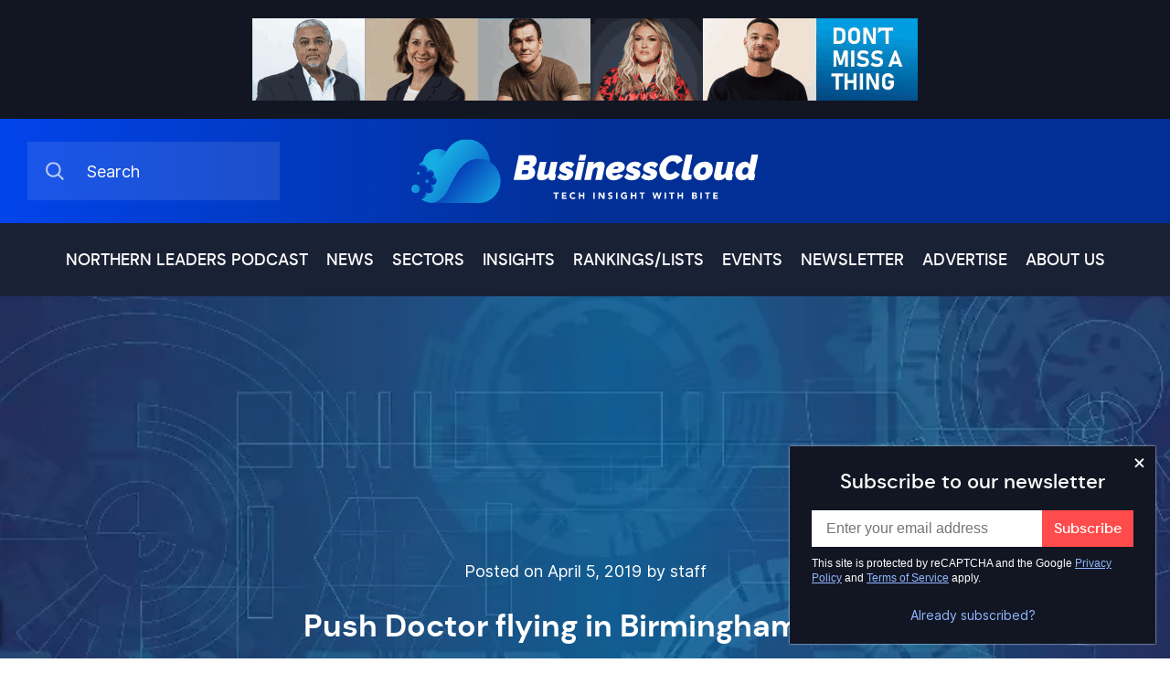

--- FILE ---
content_type: text/css
request_url: https://businesscloud.co.uk/wp-content/themes/businesscloud/bundle/css/non-critical.css?v=1764338238
body_size: 1213
content:
#footer{display:block}#footer .footer-top{position:relative;display:block;padding:30px 0px;background-color:#192134}#footer .footer-top .container{flex-direction:row;justify-content:space-between;align-items:center}@media(max-width: 470px){#footer .footer-top .container{flex-direction:column}}#footer .footer-top .footer-logo{position:relative;display:block}@media(max-width: 470px){#footer .footer-top .footer-logo{margin-bottom:35px}}#footer .footer-top .social-links{display:inline-block;align-items:center}#footer .footer-top .social-links a{display:inline-block}#footer .footer-top .social-links .twitter{margin-left:30px}@media(max-width: 1024px){#footer .footer-top .social-links .twitter{margin-left:0 15px}}@media(max-width: 1024px){#footer .footer-top .social-links svg{max-width:18px}}@media(max-width: 470px){#footer .footer-top .social-links svg{max-width:22px}}#footer #footer-bottom{position:relative;padding:40px 0;background-color:#053679}#footer #footer-bottom .container>div{position:relative;display:flex;margin:0 -15px;width:auto;height:auto}@media(max-width: 967px){#footer #footer-bottom .container>div{flex-wrap:wrap}}@media(max-width: 650px){#footer #footer-bottom .container>div{margin:0;width:100%}}#footer #footer-bottom .container>div>div{padding:0 15px;width:33.333%}@media(max-width: 967px){#footer #footer-bottom .container>div>div{width:50%}}@media(max-width: 650px){#footer #footer-bottom .container>div>div{margin-top:40px;padding:0;width:100%}}#footer #footer-bottom .container>div>div h2{margin-bottom:30px;font-family:"Inter Regular",sans-serif;font-size:21px;line-height:32px;color:hsla(0,0%,100%,.7)}@media(max-width: 1120px){#footer #footer-bottom .container>div>div h2{font-size:18px;line-height:29px}}#footer #footer-bottom .container>div>div .menu-footer-container ul{position:relative;display:flex;flex-wrap:wrap}#footer #footer-bottom .container>div>div .menu-footer-container ul li{margin-bottom:30px;width:50%}#footer #footer-bottom .container>div>div .menu-footer-container ul li a{color:#fff;font-family:"Inter Mediun",sans-serif;font-size:21px;line-height:32px;font-weight:500}#footer #footer-bottom .container>div>div .menu-footer-container ul li a:hover{text-decoration:underline}@media(max-width: 1120px){#footer #footer-bottom .container>div>div .menu-footer-container ul li a{font-size:18px;line-height:29px}}#footer #footer-bottom .container>div>div.footer-address p,#footer #footer-bottom .container>div>div.footer-address a{color:#fff;font-family:"Inter Mediun",sans-serif;font-size:21px;line-height:32px;font-weight:500}@media(max-width: 1120px){#footer #footer-bottom .container>div>div.footer-address p,#footer #footer-bottom .container>div>div.footer-address a{font-size:18px;line-height:29px}}#footer #footer-bottom .container>div>div.footer-address a{display:block}#footer #footer-bottom .container>div>div.footer-address a:hover{text-decoration:underline}#footer #footer-bottom .container>div>div.footer-address a.footer-tel{margin:30px 0}@media(max-width: 967px){#footer #footer-bottom .container>div>div.footer-categories{margin-top:30px}}@media(max-width: 650px){#footer #footer-bottom .container>div>div.footer-categories{margin-top:40px}}#footer #footer-bottom .container>div>div.footer-categories>div{margin-bottom:30px}#footer #footer-bottom .container>div>div.footer-categories>div:last-child{margin-bottom:0}#footer #footer-bottom .container>div>div.footer-categories>div h3{display:flex;justify-content:space-between;align-items:center;margin:0px 0 0 0;padding:0 0 0px 0;font-family:"Inter Mediun",sans-serif;font-size:21px;line-height:32px;font-weight:500;color:#fff;cursor:pointer}#footer #footer-bottom .container>div>div.footer-categories>div h3:after{content:"+"}@media(max-width: 1120px){#footer #footer-bottom .container>div>div.footer-categories>div h3{font-size:18px;line-height:29px}}#footer #footer-bottom .container>div>div.footer-categories>div ul{position:relative;display:none;justify-content:space-between;flex-wrap:wrap;margin:0 0 0 0;padding:0 0 0 0}#footer #footer-bottom .container>div>div.footer-categories>div ul li{margin-top:20px;width:50%}#footer #footer-bottom .container>div>div.footer-categories>div ul li a{font-family:"Inter Mediun",sans-serif;font-size:16px;font-weight:500;line-height:32px;color:#fff}#footer #footer-bottom .container>div>div.footer-categories>div ul li a:hover{text-decoration:underline}#footer #footer-bottom .container>div>div.footer-categories>div ul li:nth-child(even) a{padding-left:5px}#footer #footer-bottom .container>div>div.footer-categories>div ul li:nth-child(odd) a{padding-right:5px}#footer #footer-bottom .container>div>div.footer-categories>div.cat-acc-open h3{padding:0 0 20px 0;border-bottom:2px solid #fff}#footer #footer-bottom .container>div>div.footer-categories>div.cat-acc-open h3:after{content:"–"}#footer #footer-bottom .container>div>div.footer-categories>div.cat-acc-open ul{display:flex}#footer #footer-bottom .container>div.footer-legals{position:relative;display:flex;justify-content:center;align-items:center;margin:60px 0 0 0px;padding:40px 0 0 0;width:100%;height:auto;border-top:1px solid #fff}@media(max-width: 650px){#footer #footer-bottom .container>div.footer-legals{flex-wrap:wrap}}#footer #footer-bottom .container>div.footer-legals p,#footer #footer-bottom .container>div.footer-legals a{margin-right:20px;font-family:"Inter Regular",sans-serif;font-size:21px;line-height:32px;color:#fff}@media(max-width: 1120px){#footer #footer-bottom .container>div.footer-legals p,#footer #footer-bottom .container>div.footer-legals a{font-size:18px;line-height:29px}}@media(max-width: 480px){#footer #footer-bottom .container>div.footer-legals p,#footer #footer-bottom .container>div.footer-legals a{font-size:15px;line-height:26px}}#footer #footer-bottom .container>div.footer-legals a:hover{text-decoration:underline}#footer #footer-bottom .container>div.footer-legals p{color:hsla(0,0%,100%,.7)}@media(max-width: 650px){#footer #footer-bottom .container>div.footer-legals p{margin-right:0;margin-bottom:6px;width:100%;text-align:center}}.skin-cover{background-color:#053679}.live-blog-popout{align-items:center;background-color:#91b8ff;box-shadow:0 0px 5px 1px rgba(0,0,0,.5);column-gap:.8rem;display:flex;padding:1.2rem;position:fixed;bottom:1.6rem;left:0;transform:translateX(-100%);z-index:99;transition:transform .3s ease-in-out}.live-blog-popout .circle{width:1.6rem;height:1.6rem;border-radius:50%;background-color:#e31b1b;box-shadow:0px 0px .1rem .1rem #e31b1b;flex-shrink:0}.live-blog-popout .circle.pulse{animation:pulse-animation 2s infinite}.live-blog-popout p{color:#fff;font-family:"dm_sans_medium",sans-serif;margin-block:-0.5rem -0.6rem;font-size:1.6rem;line-height:2.4rem}.live-blog-popout.visible{transform:translateX(16px)}@keyframes pulse-animation{0%{box-shadow:0 0 0 0px rgba(227,27,27,.4)}100%{box-shadow:0 0 0 .8rem rgba(227,27,27,0)}}.sidebar-ad-container{margin-top:62px}.js-lazyload{opacity:0;transition:opacity .5s ease-in-out}.js-lazyload.lazyloaded{opacity:1}

/*# sourceMappingURL=non-critical.css.map*/

--- FILE ---
content_type: text/css
request_url: https://businesscloud.co.uk/wp-content/themes/businesscloud/bundle/css/single-non-critical.css?v=1764338238
body_size: 1700
content:
.content-with-sidebar{position:relative;display:flex;overflow:hidden}.content-with-sidebar .container{flex-direction:row}.content-with-sidebar .container>div{padding:53px 50px 53px 0;width:66.666%}@media(max-width: 1300px){.content-with-sidebar .container>div{width:100%;padding-right:0}}@media(max-width: 767px){.content-with-sidebar .container>div{padding-top:25px;padding-bottom:25px}}.content-with-sidebar .container .sidebar{position:relative;padding:53px 0 53px 54px;width:33.333%}@media(max-width: 1430px){.content-with-sidebar .container .sidebar{padding-left:30px}}@media(max-width: 1300px){.content-with-sidebar .container .sidebar{display:none}}.content-with-sidebar .container .sidebar:first-child{margin-top:0}.content-with-sidebar .container .sidebar.bg-grey{background-color:#f2f3f6}.content-with-sidebar .container .sidebar.bg-grey:after{content:"";position:absolute;top:0;bottom:0;left:0;background-color:#f2f3f6;z-index:-1;margin-right:calc(-50vw + 820px);right:0}@media(max-width: 1700px){.content-with-sidebar .container .sidebar.bg-grey:after{margin-right:-30px}}@media(max-width: 600px){.content-with-sidebar .container .sidebar.bg-grey:after{margin-right:-16px}}.wpcf7 .screen-reader-response{display:none}.wpcf7 form .wpcf7-form-control-wrap{display:block;margin-bottom:16px}.wpcf7 form label{font-family:"Inter Regular",sans-serif}.wpcf7 form input{padding:0 15px;border:1px solid #707070;height:40px;width:100%;max-width:500px;font-family:"Inter Mediun",sans-serif;font-size:16px;line-height:40px}.wpcf7 form input[type=file]{padding:0;border:0;line-height:normal;height:auto;width:auto}.wpcf7 form input[type=checkbox]{width:1.8rem;height:1.8rem;margin:0}.wpcf7 form .form-select{position:relative;width:100%;max-width:500px}.wpcf7 form .form-select:after{content:"";position:absolute;height:6px;width:10px;background-image:url("../images/chevron.svg");top:17px;right:16px;background-size:cover}.wpcf7 form select{padding:0 40px 0 15px;border:1px solid #707070;height:40px;width:100%;max-width:500px;font-family:"Inter Mediun",sans-serif;font-size:16px;line-height:40px}.wpcf7 form select[multiple]{min-height:22rem}.wpcf7 form textarea{padding:0 15px 15px 15px;border:1px solid #707070;height:200px;width:100%;max-width:500px;font-family:"Inter Mediun",sans-serif;font-size:16px;line-height:40px}.wpcf7 form label{color:#000;display:block;margin-bottom:8px;font-family:"Inter Regular",sans-serif;font-size:16px;line-height:20px}.wpcf7 form .wpcf7-checkbox,.wpcf7 form .wpcf7-radiobutton{column-gap:1.6rem;display:flex;align-items:center;flex-wrap:wrap;row-gap:1.6rem}.wpcf7 form .wpcf7-list-item{display:flex;align-items:center}.wpcf7 form .wpcf7-list-item-label{display:inline-block;margin-left:6px;font-family:"Inter Regular",sans-serif;font-size:16px;line-height:20px;color:#525252}.wpcf7 form .wpcf7-not-valid-tip{display:block;color:#ff4b4b}.wpcf7 form .wpcf7-submit{width:100%;max-width:246px;height:64px;background-color:#ff4b4b;font-family:"dm_sans_medium",sans-serif;font-size:24px;line-height:31px;color:#fff;border:none;cursor:pointer}@media(max-width: 600px){.wpcf7 form .wpcf7-submit{height:44px;font-size:20px;line-height:44px}}.wpcf7 form .wpcf7-response-output{margin-bottom:15px;font-family:"Inter Mediun",sans-serif;font-size:16px;color:#004bb2}.wpcf7 form .wpcf7-not-valid-tip{color:#ff4b4b;font-size:16px;font-family:"Inter Mediun",sans-serif}.wpcf7 form.invalid .wpcf7-response-output{color:#ff4b4b}.wpcf7 form.submitting .wpcf7-submit{background-color:#f2f3f6;cursor:not-allowed}.post-content{overflow:hidden}.post-content>*:last-child{margin-bottom:0}.post-content .article-tags a{font-family:"Inter Mediun",sans-serif;font-size:16px;line-height:24px}.post-content .published{margin-bottom:15px;font-family:"Inter Mediun",sans-serif;font-size:16px;line-height:24px;color:#525252}.post-content p{margin-bottom:30px;font-family:"Inter Mediun",sans-serif;font-size:18px;line-height:26px;color:#525252}@media(max-width: 600px){.post-content p{margin-bottom:15px;font-size:16px;line-height:24px}}.post-content p.wp-caption-text{font-size:15px}@media(max-width: 600px){.post-content p.wp-caption-text{font-size:14px}}.post-content p strong{color:#053679}.post-content p a{color:#053679}.post-content p a:hover{text-decoration:underline}.post-content p img{max-width:100%;height:auto}.post-content p iframe{max-width:100%}.post-content a{color:#053679}.post-content a:hover{text-decoration:underline}.post-content h1,.post-content h2,.post-content h3,.post-content h4{margin-bottom:30px;font-family:"dm_sans_bold",sans-serif;color:#192134}@media(max-width: 600px){.post-content h1,.post-content h2,.post-content h3,.post-content h4{margin-bottom:15px}}.post-content h1,.post-content h2{font-size:26px;line-height:31px}@media(max-width: 600px){.post-content h1,.post-content h2{font-size:24px;line-height:28px}}.post-content h3{font-size:24px;line-height:28px}@media(max-width: 600px){.post-content h3{font-size:22px;line-height:26px}}.post-content h4{font-size:22px;line-height:26px}@media(max-width: 600px){.post-content h4{font-size:20px;line-height:24px}}.post-content .wp-block-button__link{margin:15px 0;font-family:"Inter Mediun",sans-serif;border-radius:0}.post-content .wp-caption{max-width:100%}.post-content .wp-caption img{max-width:100%;height:auto}.post-content ul{padding-left:17px;margin-bottom:30px}@media(max-width: 600px){.post-content ul{margin-bottom:15px}}.post-content ul li{list-style:disc;margin-bottom:15px;font-family:"Inter Mediun",sans-serif;font-size:20px;line-height:28px;color:#525252}.post-content ul li:last-child{margin-bottom:0}@media(max-width: 1000px){.post-content ul li{font-size:18px;line-height:26px}}@media(max-width: 600px){.post-content ul li{font-size:16px;line-height:24px}}.post-content ul li strong{color:#053679}.post-content .post-categories{position:relative;display:inline-block;margin-bottom:30px;margin-right:10px;padding:5px 10px;background-color:#91b8ff;color:#fff;border-radius:12px;font-family:"Inter Mediun",sans-serif;font-size:16px;line-height:normal;color:#fff}.post-content .post-categories:last-child{margin-right:0px}.post-content .wp-block-button__link{display:inline-block;margin:0 0 30px 0;padding:15px 20px;color:#fff;background:none;background-color:#004bb2;min-width:150px}.post-content .wp-block-button__link:hover{background-color:#053679;text-decoration:none}.post-content p>.wp-block-button__link{margin:0}.wp-block-group{background-color:#fff !important}#mc_embed_signup form .wpcf7-form-control-wrap{display:block;margin-top:10px}#mc_embed_signup form label{font-family:"Inter Mediun",sans-serif}#mc_embed_signup form .datefield label{display:block}#mc_embed_signup form input{padding:0 15px;border:1px solid #707070;height:40px;width:100%;max-width:500px;font-family:"Inter Mediun",sans-serif;font-size:16px;line-height:40px}#mc_embed_signup form input#mce-BIRTHDAY-month,#mc_embed_signup form input#mce-BIRTHDAY-day{max-width:60px}#mc_embed_signup form input[type=file]{padding:0;border:0;line-height:normal;height:auto;width:auto}#mc_embed_signup form select{padding:0 15px;border:1px solid #707070;height:40px;width:100%;max-width:500px;font-family:"Inter Mediun",sans-serif;font-size:16px;line-height:40px}#mc_embed_signup form textarea{padding:0 15px 15px 15px;border:1px solid #707070;height:200px;width:100%;max-width:500px;font-family:"Inter Mediun",sans-serif;font-size:16px;line-height:40px}#mc_embed_signup .featured-list a{font-family:"Inter Mediun",sans-serif;font-size:16px;line-height:24px;color:#053679}#mc_embed_signup .featured-list a:hover{text-decoration:underline}.tyto-ad,.pmw-ad{max-width:72.8rem;width:100%}.default-template-content .wpcf7 form .wpcf7-form-control-wrap[data-name=mc4wp-HIDDENSUB1],.default-template-content .wpcf7 form .wpcf7-form-control-wrap[data-name=mc4wp-HIDDENSUB2],.default-template-content .wpcf7 form .wpcf7-form-control-wrap[data-name=mc4wp-HIDDENSUB3]{opacity:0;height:0;visibility:hidden;margin-bottom:0}@media(max-width: 1300px){.mobile-container{display:flex}}@media(max-width: 1000px){.mobile-container{flex-direction:column}}.mobile-container .post-content{position:relative;display:block;padding:73px 70px 73px 0}@media(max-width: 1300px){.mobile-container .post-content{width:60%;padding-right:30px}}@media(max-width: 1000px){.mobile-container .post-content{width:100%;padding-top:35px;padding-right:0;padding-bottom:0}}.mobile-container .mobile-sidebar{position:relative;display:none}@media(max-width: 1300px){.mobile-container .mobile-sidebar{display:block;padding-top:73px;padding-left:20px;width:40%;background-color:#f2f3f6}}@media(max-width: 1300px)and (max-width: 1000px){.mobile-container .mobile-sidebar{padding-left:0px;width:100%;background-color:rgba(0,0,0,0)}}@media(max-width: 1300px){.mobile-container .mobile-sidebar:after{content:"";position:absolute;top:0;bottom:0;left:0;right:-100%;background-color:#f2f3f6;z-index:-1}}@media(max-width: 1300px)and (max-width: 1000px){.mobile-container .mobile-sidebar:after{display:none}}

/*# sourceMappingURL=single-non-critical.css.map*/

--- FILE ---
content_type: text/javascript
request_url: https://businesscloud.co.uk/wp-content/themes/businesscloud/bundle/js/ads-init-js.js?v=1764338238
body_size: 408
content:
(()=>{"use strict";const o=({src:o,async:e=!0,integrity:t,crossOrigin:n})=>new Promise((c,s)=>{let a=document.createElement("script");a.setAttribute("src",o),a.async=e,t&&(a.integrity=t),n&&(a.crossorigin="anonymous"),a.addEventListener("load",()=>c()),a.addEventListener("error",()=>s(a.src)),document.getElementsByTagName("head")[0].appendChild(a)});(({callback:o})=>{let e=!0;const t="mousemove touchmove click keydown",n=()=>{e&&(o(),t.split(" ").forEach(o=>window.removeEventListener(o,n))),e=!1};t.split(" ").forEach(o=>window.addEventListener(o,n))})({callback:()=>{o({src:"https://securepubads.g.doubleclick.net/tag/js/gpt.js",async:!0}).then(()=>{window.googletag=window.googletag||{cmd:[]},window.googletag.cmd.push(function(){window.googletag.pubads().enableSingleRequest()})}).catch(o=>console.error(o)),o({src:"https://cdn.nuload.net/businesscloud_co_uk/ad.js",async:!0}).catch(o=>console.error(o)),o({src:"https://protagcdn.com/s/businesscloud.co.uk/site.js",async:!0}).then(()=>{window.protag=window.protag||{cmd:[]},window.protag.cmd.push(function(){window.protag.pageInit()})}).then(()=>{window.googletag=window.googletag||{cmd:[]},window.protag=window.protag||{cmd:[]},window.protag.cmd.push(function(){window.protag.display("protag-player")})}).catch(o=>console.error(o))}})})();
//# sourceMappingURL=ads-init-js.js.map

--- FILE ---
content_type: text/javascript
request_url: https://businesscloud.co.uk/wp-content/themes/businesscloud/bundle/js/scripts.js?version=1764338238
body_size: 2479
content:
(()=>{"use strict";const e=({src:e,async:t=!0,integrity:c,crossOrigin:n})=>new Promise((o,r)=>{let A=document.createElement("script");A.setAttribute("src",e),A.async=t,c&&(A.integrity=c),n&&(A.crossorigin="anonymous"),A.addEventListener("load",()=>o()),A.addEventListener("error",()=>r(A.src)),document.getElementsByTagName("head")[0].appendChild(A)}),t=e=>fetch(e,{method:"HEAD"}).then(e=>!!e.ok&&e.url);(({callback:e})=>{let t=!0;const c="mousemove touchmove click keydown",n=()=>{t&&(e(),c.split(" ").forEach(e=>window.removeEventListener(e,n))),t=!1};c.split(" ").forEach(e=>window.addEventListener(e,n))})({callback:()=>{e({src:"https://www.googletagmanager.com/gtag/js?id=G-18CZGP5S05",async:!0}).catch(e=>console.error(e)),(()=>{function e(){dataLayer.push(arguments)}window.dataLayer=window.dataLayer||[],e("js",new Date),e("config","G-18CZGP5S05")})(),e({src:"https://www.google.com/recaptcha/api.js?render=6Ld57yYjAAAAALMfLBqF_Phd6LVfk0RFdbToPPos&#038;ver=3.0",async:!0}).then(()=>(()=>{var e,t={sitekey:"6Ld57yYjAAAAALMfLBqF_Phd6LVfk0RFdbToPPos",actions:{homepage:"homepage",contactform:"contactform"}};const c=(t={...null!==(e=t)&&void 0!==e?e:{}}).sitekey,{homepage:n,contactform:o}=t.actions,r=e=>{const{action:t,func:n,params:o}=e;grecaptcha.execute(c,{action:t}).then(e=>{const c=new CustomEvent("wpcf7grecaptchaexecuted",{detail:{action:t,token:e}});document.dispatchEvent(c)}).then(()=>{"function"==typeof n&&n(...o)}).catch(e=>console.error(e))};if(grecaptcha.ready(()=>{r({action:n})}),document.addEventListener("change",e=>{r({action:o})}),"undefined"!=typeof wpcf7&&"function"==typeof wpcf7.submit){const e=wpcf7.submit;wpcf7.submit=function(t){r({action:o,func:e,params:[t,arguments.length>1&&void 0!==arguments[1]?arguments[1]:{}]})}}document.addEventListener("wpcf7grecaptchaexecuted",e=>{const t=document.querySelectorAll('form.wpcf7-form input[name="_wpcf7_recaptcha_response"]');for(let c=0;c<t.length;c++)t[c].setAttribute("value",e.detail.token)})})()).catch(e=>console.error(e)),(()=>{const e=document.querySelector(".live-blog"),t=document.querySelector(".live-blog-popout");t&&!e&&t.classList.add("visible")})()}}),(()=>{const e=document.querySelector(".header-bottom"),t=document.querySelector(".menu-categories-container"),c=document.querySelector(".navMobileToggle");e.addEventListener("click",()=>{window.innerWidth<=1080&&(t.classList.toggle("menu-open"),c.classList.toggle("mobile-menu-active"))}),window.addEventListener("resize",()=>{var e;window.innerWidth>1080&&(e="menu-open",(" "+t.className+" ").indexOf(" "+e+" ")>-1)&&(t.classList.remove("menu-open"),c.classList.remove("mobile-menu-active"))},!0)})(),(()=>{const e=document.querySelectorAll(".cat-accordion h3"),t=document.querySelectorAll(".cat-accordion ul");let c;for(document.querySelector(".cat-accordion"),c=0;c<e.length;c++)e[c].addEventListener("click",function(){this.parentElement.classList.toggle("cat-acc-open")});for(c=0;c<t.length;c++)""===t[c].innerHTML&&(t[c].parentElement.style.display="none")})(),(()=>{function e(){let e=document.querySelector(".news-hero");const t=document.querySelector(".hero-bg");null!=e&&(e=e.getBoundingClientRect().left,t.style.left="-"+e+"px")}const t=document.querySelector(".content-with-sidebar");null!=t&&t.classList.contains("news")&&(e(),window.addEventListener("resize",()=>{e()},!0))})(),(()=>{const e=document.querySelector(".open-search"),t=document.querySelector(".close-search"),c=document.querySelector(".header-top");e.addEventListener("click",()=>{window.innerWidth<=767&&c.classList.add("mobile-search-active")}),t.addEventListener("click",()=>{window.innerWidth<=767&&c.classList.remove("mobile-search-active")})})(),(()=>{document.querySelector(".sidebar-events-top");const e=document.querySelector(".sidebar"),t=document.querySelector(".events-banner");null!=e&&null===document.querySelector(".sidebar-events div:nth-child(2)")&&document.querySelector(".sidebar .sidebar-events"),null!=t&&null===document.querySelector(".featured-mobile div")&&document.querySelector(".events-banner:nth-child(3)")})(),(()=>{if("undefined"!=typeof NiceSelect){const e=NiceSelect.bind(document.getElementById("regionSelect"),{searchable:!1,placeholder:"Filter Region",selectedtext:"selected"}),t=NiceSelect.bind(document.getElementById("stageSelect"),{searchable:!1,placeholder:"Filter Stage",selectedtext:"selected"}),c=NiceSelect.bind(document.getElementById("sectorSelect"),{searchable:!1,placeholder:"Filter Sector",selectedtext:"selected"}),n=document.querySelector("#applyGroupFilters"),o=document.querySelector(".reset-company-filter");null!=o&&o.addEventListener("click",()=>{e.clear(),c.clear(),t.clear(),n.click()})}})(),(()=>{const e={rootMargin:"0px 0px 50px 0px",threshold:0},c=e=>{(e=>new Promise((c,n)=>{if("PICTURE"===e.tagName)return n();const o=e.getAttribute("data-src");if(o.includes(".svg")||o.includes(".gif")||!e.classList.contains("nextgen-img"))c(o);else{const e=o.split(".")[1];((e,c,n)=>{const o=new Promise((e,t)=>{const c=new Image;c.src="[data-uri]",c.onerror=()=>t("avif not supported"),c.onload=()=>e("avif")}),r=new Promise((e,t)=>{const c=new Image;c.src="[data-uri]",c.onerror=()=>t("webp not supported"),c.onload=()=>e("webp")}),A=e.split(".").slice(0,-1).join(".").concat(".avif"),a=e.split(".").slice(0,-1).join(".").concat(".webp"),s=e.split(".").slice(0,-1).join(".").concat(`.${c}`),i=()=>{t(a).then(e=>e?n(e):t(s).then(e=>e&&n(e)))};o.then(()=>{t(A).then(e=>e?n(e):i())}).catch(()=>{r.then(()=>i()).catch(()=>t(s).then(e=>e&&n(e)))})})(o,e,c)}}))(e).then(t=>{const c=e.getAttribute("data-media")??"screen";window.matchMedia(c).matches&&(((e,t)=>{const c="IMG"===e.tagName,n="IFRAME"===e.tagName;c||n?e.src!==t&&(e.src=t):e.style.backgroundImage!=='url("'+t+'")'&&(e.style.backgroundImage='url("'+t+'")')})(e,t),e.classList.add("lazyloaded"))}).catch(()=>{(e=>{const t=e.querySelectorAll("source"),c=e.querySelector("img");t.forEach(e=>{e.srcset!==e.getAttribute("data-srcset")&&(e.srcset=e.getAttribute("data-srcset"))}),c&&c.src!==c.getAttribute("data-src")&&(c.src=c.getAttribute("data-src"))})(e),e.classList.add("lazyloaded")})};(()=>{const t=new IntersectionObserver((e,t)=>{e.forEach(e=>((e,t)=>{if(e.isIntersecting){const n="PICTURE"!==e.target.tagName;t.unobserve(e.target),c(e.target),window.addEventListener("resize",()=>n&&c(e.target)),window.addEventListener("orientationchange",()=>n&&c(e.target))}})(e,t))},e);document.querySelectorAll(".js-lazyload").forEach(e=>t.observe(e))})()})()})();
//# sourceMappingURL=scripts.js.map